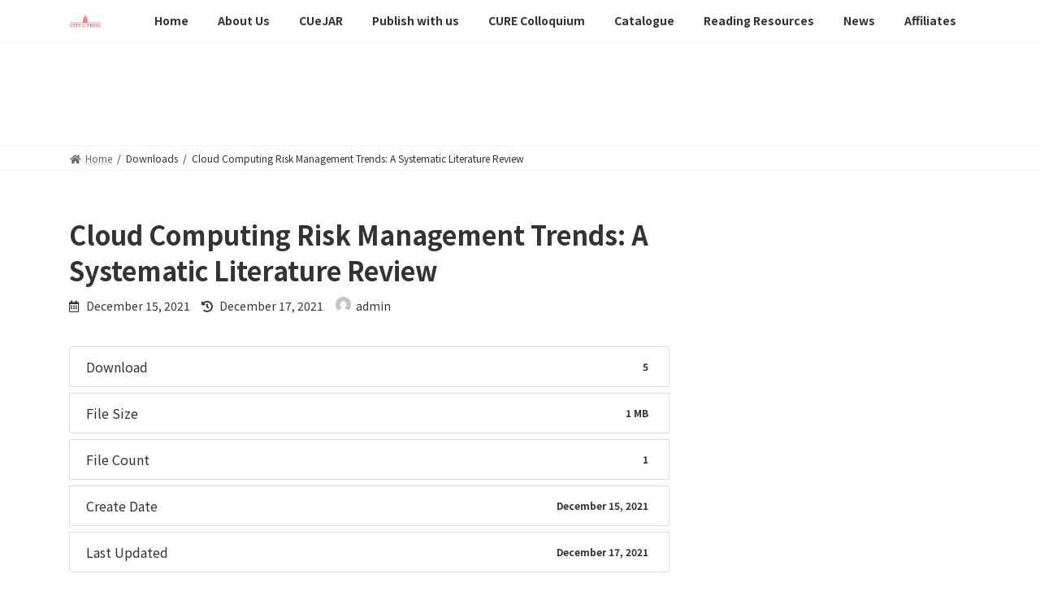

--- FILE ---
content_type: text/html; charset=UTF-8
request_url: https://www.cityupress.com/?wpdmpro=cloud-computing-risk-management-trends-a-systematic-literature-review
body_size: 11212
content:

<!DOCTYPE html>
<html lang="en-US">
<head>
<meta charset="utf-8">
<meta http-equiv="X-UA-Compatible" content="IE=edge">
<meta name="viewport" content="width=device-width, initial-scale=1">
<meta name='robots' content='index, follow, max-image-preview:large, max-snippet:-1, max-video-preview:-1' />

	<!-- This site is optimized with the Yoast SEO plugin v17.9 - https://yoast.com/wordpress/plugins/seo/ -->
	<title>Cloud Computing Risk Management Trends: A Systematic Literature Review - City U Press</title>
	<link rel="canonical" href="https://www.cityupress.com/?wpdmpro=cloud-computing-risk-management-trends-a-systematic-literature-review" />
	<meta property="og:locale" content="en_US" />
	<meta property="og:type" content="article" />
	<meta property="og:title" content="Cloud Computing Risk Management Trends: A Systematic Literature Review - City U Press" />
	<meta property="og:url" content="https://www.cityupress.com/?wpdmpro=cloud-computing-risk-management-trends-a-systematic-literature-review" />
	<meta property="og:site_name" content="City U Press" />
	<meta property="article:modified_time" content="2021-12-17T12:15:15+00:00" />
	<meta name="twitter:card" content="summary_large_image" />
	<script type="application/ld+json" class="yoast-schema-graph">{"@context":"https://schema.org","@graph":[{"@type":"WebSite","@id":"https://www.cityupress.com/#website","url":"https://www.cityupress.com/","name":"City U Press","description":"CITY UNIVERSITY eJOURNAL OF ACADEMIC RESEARCH","potentialAction":[{"@type":"SearchAction","target":{"@type":"EntryPoint","urlTemplate":"https://www.cityupress.com/?s={search_term_string}"},"query-input":"required name=search_term_string"}],"inLanguage":"en-US"},{"@type":"WebPage","@id":"https://www.cityupress.com/?wpdmpro=cloud-computing-risk-management-trends-a-systematic-literature-review#webpage","url":"https://www.cityupress.com/?wpdmpro=cloud-computing-risk-management-trends-a-systematic-literature-review","name":"Cloud Computing Risk Management Trends: A Systematic Literature Review - City U Press","isPartOf":{"@id":"https://www.cityupress.com/#website"},"datePublished":"2021-12-15T17:22:33+00:00","dateModified":"2021-12-17T12:15:15+00:00","breadcrumb":{"@id":"https://www.cityupress.com/?wpdmpro=cloud-computing-risk-management-trends-a-systematic-literature-review#breadcrumb"},"inLanguage":"en-US","potentialAction":[{"@type":"ReadAction","target":["https://www.cityupress.com/?wpdmpro=cloud-computing-risk-management-trends-a-systematic-literature-review"]}]},{"@type":"BreadcrumbList","@id":"https://www.cityupress.com/?wpdmpro=cloud-computing-risk-management-trends-a-systematic-literature-review#breadcrumb","itemListElement":[{"@type":"ListItem","position":1,"name":"Home","item":"https://www.cityupress.com/"},{"@type":"ListItem","position":2,"name":"Cloud Computing Risk Management Trends: A Systematic Literature Review"}]}]}</script>
	<!-- / Yoast SEO plugin. -->


<link rel="alternate" type="application/rss+xml" title="City U Press &raquo; Feed" href="https://www.cityupress.com/?feed=rss2" />
<link rel="alternate" type="application/rss+xml" title="City U Press &raquo; Comments Feed" href="https://www.cityupress.com/?feed=comments-rss2" />
<link rel="alternate" title="oEmbed (JSON)" type="application/json+oembed" href="https://www.cityupress.com/index.php?rest_route=%2Foembed%2F1.0%2Fembed&#038;url=https%3A%2F%2Fwww.cityupress.com%2F%3Fwpdmpro%3Dcloud-computing-risk-management-trends-a-systematic-literature-review" />
<link rel="alternate" title="oEmbed (XML)" type="text/xml+oembed" href="https://www.cityupress.com/index.php?rest_route=%2Foembed%2F1.0%2Fembed&#038;url=https%3A%2F%2Fwww.cityupress.com%2F%3Fwpdmpro%3Dcloud-computing-risk-management-trends-a-systematic-literature-review&#038;format=xml" />
<meta name="description" content="" /><style id='wp-img-auto-sizes-contain-inline-css' type='text/css'>
img:is([sizes=auto i],[sizes^="auto," i]){contain-intrinsic-size:3000px 1500px}
/*# sourceURL=wp-img-auto-sizes-contain-inline-css */
</style>
<link rel='stylesheet' id='vkExUnit_common_style-css' href='https://www.cityupress.com/wp-content/plugins/vk-all-in-one-expansion-unit/assets/css/vkExUnit_style.css?ver=9.70.0.0' type='text/css' media='all' />
<style id='vkExUnit_common_style-inline-css' type='text/css'>
:root {--ver_page_top_button_url:url(https://www.cityupress.com/wp-content/plugins/vk-all-in-one-expansion-unit/assets/images/to-top-btn-icon.svg);}@font-face {font-weight: normal;font-style: normal;font-family: "vk_sns";src: url("https://www.cityupress.com/wp-content/plugins/vk-all-in-one-expansion-unit/inc/sns/icons/fonts/vk_sns.eot?-bq20cj");src: url("https://www.cityupress.com/wp-content/plugins/vk-all-in-one-expansion-unit/inc/sns/icons/fonts/vk_sns.eot?#iefix-bq20cj") format("embedded-opentype"),url("https://www.cityupress.com/wp-content/plugins/vk-all-in-one-expansion-unit/inc/sns/icons/fonts/vk_sns.woff?-bq20cj") format("woff"),url("https://www.cityupress.com/wp-content/plugins/vk-all-in-one-expansion-unit/inc/sns/icons/fonts/vk_sns.ttf?-bq20cj") format("truetype"),url("https://www.cityupress.com/wp-content/plugins/vk-all-in-one-expansion-unit/inc/sns/icons/fonts/vk_sns.svg?-bq20cj#vk_sns") format("svg");}
/*# sourceURL=vkExUnit_common_style-inline-css */
</style>
<style id='wp-emoji-styles-inline-css' type='text/css'>

	img.wp-smiley, img.emoji {
		display: inline !important;
		border: none !important;
		box-shadow: none !important;
		height: 1em !important;
		width: 1em !important;
		margin: 0 0.07em !important;
		vertical-align: -0.1em !important;
		background: none !important;
		padding: 0 !important;
	}
/*# sourceURL=wp-emoji-styles-inline-css */
</style>
<link rel='stylesheet' id='wp-block-library-css' href='https://www.cityupress.com/wp-includes/css/dist/block-library/style.min.css?ver=6.9' type='text/css' media='all' />
<style id='wp-block-library-inline-css' type='text/css'>
/* VK Color Palettes */:root{ --vk-color-primary:#ffffff}:root .has-vk-color-primary-color { color:var(--vk-color-primary); }:root .has-vk-color-primary-background-color { background-color:var(--vk-color-primary); }:root{ --vk-color-primary-dark:#cccccc}:root .has-vk-color-primary-dark-color { color:var(--vk-color-primary-dark); }:root .has-vk-color-primary-dark-background-color { background-color:var(--vk-color-primary-dark); }:root{ --vk-color-primary-vivid:#ffffff}:root .has-vk-color-primary-vivid-color { color:var(--vk-color-primary-vivid); }:root .has-vk-color-primary-vivid-background-color { background-color:var(--vk-color-primary-vivid); }:root{ --vk-color-custom-1:#ffffff}:root .has-vk-color-custom-1-color { color:var(--vk-color-custom-1); }:root .has-vk-color-custom-1-background-color { background-color:var(--vk-color-custom-1); }:root{ --vk-color-custom-2:#ffffff}:root .has-vk-color-custom-2-color { color:var(--vk-color-custom-2); }:root .has-vk-color-custom-2-background-color { background-color:var(--vk-color-custom-2); }

/*# sourceURL=wp-block-library-inline-css */
</style><style id='global-styles-inline-css' type='text/css'>
:root{--wp--preset--aspect-ratio--square: 1;--wp--preset--aspect-ratio--4-3: 4/3;--wp--preset--aspect-ratio--3-4: 3/4;--wp--preset--aspect-ratio--3-2: 3/2;--wp--preset--aspect-ratio--2-3: 2/3;--wp--preset--aspect-ratio--16-9: 16/9;--wp--preset--aspect-ratio--9-16: 9/16;--wp--preset--color--black: #000000;--wp--preset--color--cyan-bluish-gray: #abb8c3;--wp--preset--color--white: #ffffff;--wp--preset--color--pale-pink: #f78da7;--wp--preset--color--vivid-red: #cf2e2e;--wp--preset--color--luminous-vivid-orange: #ff6900;--wp--preset--color--luminous-vivid-amber: #fcb900;--wp--preset--color--light-green-cyan: #7bdcb5;--wp--preset--color--vivid-green-cyan: #00d084;--wp--preset--color--pale-cyan-blue: #8ed1fc;--wp--preset--color--vivid-cyan-blue: #0693e3;--wp--preset--color--vivid-purple: #9b51e0;--wp--preset--gradient--vivid-cyan-blue-to-vivid-purple: linear-gradient(135deg,rgba(6,147,227,1) 0%,rgb(155,81,224) 100%);--wp--preset--gradient--light-green-cyan-to-vivid-green-cyan: linear-gradient(135deg,rgb(122,220,180) 0%,rgb(0,208,130) 100%);--wp--preset--gradient--luminous-vivid-amber-to-luminous-vivid-orange: linear-gradient(135deg,rgba(252,185,0,1) 0%,rgba(255,105,0,1) 100%);--wp--preset--gradient--luminous-vivid-orange-to-vivid-red: linear-gradient(135deg,rgba(255,105,0,1) 0%,rgb(207,46,46) 100%);--wp--preset--gradient--very-light-gray-to-cyan-bluish-gray: linear-gradient(135deg,rgb(238,238,238) 0%,rgb(169,184,195) 100%);--wp--preset--gradient--cool-to-warm-spectrum: linear-gradient(135deg,rgb(74,234,220) 0%,rgb(151,120,209) 20%,rgb(207,42,186) 40%,rgb(238,44,130) 60%,rgb(251,105,98) 80%,rgb(254,248,76) 100%);--wp--preset--gradient--blush-light-purple: linear-gradient(135deg,rgb(255,206,236) 0%,rgb(152,150,240) 100%);--wp--preset--gradient--blush-bordeaux: linear-gradient(135deg,rgb(254,205,165) 0%,rgb(254,45,45) 50%,rgb(107,0,62) 100%);--wp--preset--gradient--luminous-dusk: linear-gradient(135deg,rgb(255,203,112) 0%,rgb(199,81,192) 50%,rgb(65,88,208) 100%);--wp--preset--gradient--pale-ocean: linear-gradient(135deg,rgb(255,245,203) 0%,rgb(182,227,212) 50%,rgb(51,167,181) 100%);--wp--preset--gradient--electric-grass: linear-gradient(135deg,rgb(202,248,128) 0%,rgb(113,206,126) 100%);--wp--preset--gradient--midnight: linear-gradient(135deg,rgb(2,3,129) 0%,rgb(40,116,252) 100%);--wp--preset--gradient--vivid-green-cyan-to-vivid-cyan-blue: linear-gradient(135deg,rgba(0,208,132,1) 0%,rgba(6,147,227,1) 100%);--wp--preset--font-size--small: 14px;--wp--preset--font-size--medium: 20px;--wp--preset--font-size--large: 24px;--wp--preset--font-size--x-large: 42px;--wp--preset--font-size--regular: 16px;--wp--preset--font-size--huge: 36px;--wp--preset--spacing--20: 0.44rem;--wp--preset--spacing--30: 0.67rem;--wp--preset--spacing--40: 1rem;--wp--preset--spacing--50: 1.5rem;--wp--preset--spacing--60: 2.25rem;--wp--preset--spacing--70: 3.38rem;--wp--preset--spacing--80: 5.06rem;--wp--preset--shadow--natural: 6px 6px 9px rgba(0, 0, 0, 0.2);--wp--preset--shadow--deep: 12px 12px 50px rgba(0, 0, 0, 0.4);--wp--preset--shadow--sharp: 6px 6px 0px rgba(0, 0, 0, 0.2);--wp--preset--shadow--outlined: 6px 6px 0px -3px rgb(255, 255, 255), 6px 6px rgb(0, 0, 0);--wp--preset--shadow--crisp: 6px 6px 0px rgb(0, 0, 0);}:where(.is-layout-flex){gap: 0.5em;}:where(.is-layout-grid){gap: 0.5em;}body .is-layout-flex{display: flex;}.is-layout-flex{flex-wrap: wrap;align-items: center;}.is-layout-flex > :is(*, div){margin: 0;}body .is-layout-grid{display: grid;}.is-layout-grid > :is(*, div){margin: 0;}:where(.wp-block-columns.is-layout-flex){gap: 2em;}:where(.wp-block-columns.is-layout-grid){gap: 2em;}:where(.wp-block-post-template.is-layout-flex){gap: 1.25em;}:where(.wp-block-post-template.is-layout-grid){gap: 1.25em;}.has-black-color{color: var(--wp--preset--color--black) !important;}.has-cyan-bluish-gray-color{color: var(--wp--preset--color--cyan-bluish-gray) !important;}.has-white-color{color: var(--wp--preset--color--white) !important;}.has-pale-pink-color{color: var(--wp--preset--color--pale-pink) !important;}.has-vivid-red-color{color: var(--wp--preset--color--vivid-red) !important;}.has-luminous-vivid-orange-color{color: var(--wp--preset--color--luminous-vivid-orange) !important;}.has-luminous-vivid-amber-color{color: var(--wp--preset--color--luminous-vivid-amber) !important;}.has-light-green-cyan-color{color: var(--wp--preset--color--light-green-cyan) !important;}.has-vivid-green-cyan-color{color: var(--wp--preset--color--vivid-green-cyan) !important;}.has-pale-cyan-blue-color{color: var(--wp--preset--color--pale-cyan-blue) !important;}.has-vivid-cyan-blue-color{color: var(--wp--preset--color--vivid-cyan-blue) !important;}.has-vivid-purple-color{color: var(--wp--preset--color--vivid-purple) !important;}.has-black-background-color{background-color: var(--wp--preset--color--black) !important;}.has-cyan-bluish-gray-background-color{background-color: var(--wp--preset--color--cyan-bluish-gray) !important;}.has-white-background-color{background-color: var(--wp--preset--color--white) !important;}.has-pale-pink-background-color{background-color: var(--wp--preset--color--pale-pink) !important;}.has-vivid-red-background-color{background-color: var(--wp--preset--color--vivid-red) !important;}.has-luminous-vivid-orange-background-color{background-color: var(--wp--preset--color--luminous-vivid-orange) !important;}.has-luminous-vivid-amber-background-color{background-color: var(--wp--preset--color--luminous-vivid-amber) !important;}.has-light-green-cyan-background-color{background-color: var(--wp--preset--color--light-green-cyan) !important;}.has-vivid-green-cyan-background-color{background-color: var(--wp--preset--color--vivid-green-cyan) !important;}.has-pale-cyan-blue-background-color{background-color: var(--wp--preset--color--pale-cyan-blue) !important;}.has-vivid-cyan-blue-background-color{background-color: var(--wp--preset--color--vivid-cyan-blue) !important;}.has-vivid-purple-background-color{background-color: var(--wp--preset--color--vivid-purple) !important;}.has-black-border-color{border-color: var(--wp--preset--color--black) !important;}.has-cyan-bluish-gray-border-color{border-color: var(--wp--preset--color--cyan-bluish-gray) !important;}.has-white-border-color{border-color: var(--wp--preset--color--white) !important;}.has-pale-pink-border-color{border-color: var(--wp--preset--color--pale-pink) !important;}.has-vivid-red-border-color{border-color: var(--wp--preset--color--vivid-red) !important;}.has-luminous-vivid-orange-border-color{border-color: var(--wp--preset--color--luminous-vivid-orange) !important;}.has-luminous-vivid-amber-border-color{border-color: var(--wp--preset--color--luminous-vivid-amber) !important;}.has-light-green-cyan-border-color{border-color: var(--wp--preset--color--light-green-cyan) !important;}.has-vivid-green-cyan-border-color{border-color: var(--wp--preset--color--vivid-green-cyan) !important;}.has-pale-cyan-blue-border-color{border-color: var(--wp--preset--color--pale-cyan-blue) !important;}.has-vivid-cyan-blue-border-color{border-color: var(--wp--preset--color--vivid-cyan-blue) !important;}.has-vivid-purple-border-color{border-color: var(--wp--preset--color--vivid-purple) !important;}.has-vivid-cyan-blue-to-vivid-purple-gradient-background{background: var(--wp--preset--gradient--vivid-cyan-blue-to-vivid-purple) !important;}.has-light-green-cyan-to-vivid-green-cyan-gradient-background{background: var(--wp--preset--gradient--light-green-cyan-to-vivid-green-cyan) !important;}.has-luminous-vivid-amber-to-luminous-vivid-orange-gradient-background{background: var(--wp--preset--gradient--luminous-vivid-amber-to-luminous-vivid-orange) !important;}.has-luminous-vivid-orange-to-vivid-red-gradient-background{background: var(--wp--preset--gradient--luminous-vivid-orange-to-vivid-red) !important;}.has-very-light-gray-to-cyan-bluish-gray-gradient-background{background: var(--wp--preset--gradient--very-light-gray-to-cyan-bluish-gray) !important;}.has-cool-to-warm-spectrum-gradient-background{background: var(--wp--preset--gradient--cool-to-warm-spectrum) !important;}.has-blush-light-purple-gradient-background{background: var(--wp--preset--gradient--blush-light-purple) !important;}.has-blush-bordeaux-gradient-background{background: var(--wp--preset--gradient--blush-bordeaux) !important;}.has-luminous-dusk-gradient-background{background: var(--wp--preset--gradient--luminous-dusk) !important;}.has-pale-ocean-gradient-background{background: var(--wp--preset--gradient--pale-ocean) !important;}.has-electric-grass-gradient-background{background: var(--wp--preset--gradient--electric-grass) !important;}.has-midnight-gradient-background{background: var(--wp--preset--gradient--midnight) !important;}.has-small-font-size{font-size: var(--wp--preset--font-size--small) !important;}.has-medium-font-size{font-size: var(--wp--preset--font-size--medium) !important;}.has-large-font-size{font-size: var(--wp--preset--font-size--large) !important;}.has-x-large-font-size{font-size: var(--wp--preset--font-size--x-large) !important;}
/*# sourceURL=global-styles-inline-css */
</style>

<style id='classic-theme-styles-inline-css' type='text/css'>
/*! This file is auto-generated */
.wp-block-button__link{color:#fff;background-color:#32373c;border-radius:9999px;box-shadow:none;text-decoration:none;padding:calc(.667em + 2px) calc(1.333em + 2px);font-size:1.125em}.wp-block-file__button{background:#32373c;color:#fff;text-decoration:none}
/*# sourceURL=/wp-includes/css/classic-themes.min.css */
</style>
<link rel='stylesheet' id='wpdm-font-awesome-css' href='https://www.cityupress.com/wp-content/plugins/download-manager/assets/fontawesome/css/all.css?ver=6.9' type='text/css' media='all' />
<link rel='stylesheet' id='wpdm-front-bootstrap-css' href='https://www.cityupress.com/wp-content/plugins/download-manager/assets/bootstrap/css/bootstrap.min.css?ver=6.9' type='text/css' media='all' />
<link rel='stylesheet' id='wpdm-front-css' href='https://www.cityupress.com/wp-content/plugins/download-manager/assets/css/front.css?ver=6.9' type='text/css' media='all' />
<link rel='stylesheet' id='vk-blocks-build-css-css' href='https://www.cityupress.com/wp-content/plugins/vk-blocks/inc/vk-blocks/build/block-build.css?ver=1.21.0' type='text/css' media='all' />
<style id='vk-blocks-build-css-inline-css' type='text/css'>
:root {--vk_flow-arrow: url(https://www.cityupress.com/wp-content/plugins/vk-blocks/inc/vk-blocks/images/arrow_bottom.svg);--vk_image-mask-wave01: url(https://www.cityupress.com/wp-content/plugins/vk-blocks/inc/vk-blocks/images/wave01.svg);--vk_image-mask-wave02: url(https://www.cityupress.com/wp-content/plugins/vk-blocks/inc/vk-blocks/images/wave02.svg);--vk_image-mask-wave03: url(https://www.cityupress.com/wp-content/plugins/vk-blocks/inc/vk-blocks/images/wave03.svg);--vk_image-mask-wave04: url(https://www.cityupress.com/wp-content/plugins/vk-blocks/inc/vk-blocks/images/wave04.svg);}

	:root {

		--vk-balloon-border-width:1px;

		--vk-balloon-speech-offset:-12px;
	}
	
/*# sourceURL=vk-blocks-build-css-inline-css */
</style>
<link rel='stylesheet' id='lightning-common-style-css' href='https://www.cityupress.com/wp-content/themes/lightning/_g3/assets/css/style.css?ver=14.13.5' type='text/css' media='all' />
<style id='lightning-common-style-inline-css' type='text/css'>
/* Lightning */:root {--vk-color-primary:#ffffff;--vk-color-primary-dark:#cccccc;--vk-color-primary-vivid:#ffffff;--g_nav_main_acc_icon_open_url:url(https://www.cityupress.com/wp-content/themes/lightning/_g3/inc/vk-mobile-nav/package/images/vk-menu-acc-icon-open-black.svg);--g_nav_main_acc_icon_close_url: url(https://www.cityupress.com/wp-content/themes/lightning/_g3/inc/vk-mobile-nav/package/images/vk-menu-close-black.svg);--g_nav_sub_acc_icon_open_url: url(https://www.cityupress.com/wp-content/themes/lightning/_g3/inc/vk-mobile-nav/package/images/vk-menu-acc-icon-open-white.svg);--g_nav_sub_acc_icon_close_url: url(https://www.cityupress.com/wp-content/themes/lightning/_g3/inc/vk-mobile-nav/package/images/vk-menu-close-white.svg);}
html{scroll-padding-top:var(--vk-size-admin-bar);}
/* vk-mobile-nav */:root {--vk-mobile-nav-menu-btn-bg-src: url("https://www.cityupress.com/wp-content/themes/lightning/_g3/inc/vk-mobile-nav/package/images/vk-menu-btn-black.svg");--vk-mobile-nav-menu-btn-close-bg-src: url("https://www.cityupress.com/wp-content/themes/lightning/_g3/inc/vk-mobile-nav/package/images/vk-menu-close-black.svg");--vk-menu-acc-icon-open-black-bg-src: url("https://www.cityupress.com/wp-content/themes/lightning/_g3/inc/vk-mobile-nav/package/images/vk-menu-acc-icon-open-black.svg");--vk-menu-acc-icon-open-white-bg-src: url("https://www.cityupress.com/wp-content/themes/lightning/_g3/inc/vk-mobile-nav/package/images/vk-menu-acc-icon-open-white.svg");--vk-menu-acc-icon-close-black-bg-src: url("https://www.cityupress.com/wp-content/themes/lightning/_g3/inc/vk-mobile-nav/package/images/vk-menu-close-black.svg");--vk-menu-acc-icon-close-white-bg-src: url("https://www.cityupress.com/wp-content/themes/lightning/_g3/inc/vk-mobile-nav/package/images/vk-menu-close-white.svg");}
/*# sourceURL=lightning-common-style-inline-css */
</style>
<link rel='stylesheet' id='lightning-design-style-css' href='https://www.cityupress.com/wp-content/themes/lightning/_g3/design-skin/origin3/css/style.css?ver=14.13.5' type='text/css' media='all' />
<style id='lightning-design-style-inline-css' type='text/css'>
.tagcloud a:before { font-family: "Font Awesome 5 Free";content: "\f02b";font-weight: bold; }
/*# sourceURL=lightning-design-style-inline-css */
</style>
<link rel='stylesheet' id='vk-blog-card-css' href='https://www.cityupress.com/wp-content/themes/lightning/_g3/inc/vk-wp-oembed-blog-card/package/css/blog-card.css?ver=6.9' type='text/css' media='all' />
<link rel='stylesheet' id='lightning-theme-style-css' href='https://www.cityupress.com/wp-content/themes/lightning/style.css?ver=14.13.5' type='text/css' media='all' />
<link rel='stylesheet' id='vk-font-awesome-css' href='https://www.cityupress.com/wp-content/themes/lightning/inc/font-awesome/package/versions/5/css/all.min.css?ver=5.13.0' type='text/css' media='all' />
<script type="text/javascript" src="https://www.cityupress.com/wp-includes/js/jquery/jquery.min.js?ver=3.7.1" id="jquery-core-js"></script>
<script type="text/javascript" src="https://www.cityupress.com/wp-includes/js/jquery/jquery-migrate.min.js?ver=3.4.1" id="jquery-migrate-js"></script>
<script type="text/javascript" src="https://www.cityupress.com/wp-content/plugins/download-manager/assets/bootstrap/js/popper.min.js?ver=6.9" id="wpdm-poper-js"></script>
<script type="text/javascript" src="https://www.cityupress.com/wp-content/plugins/download-manager/assets/bootstrap/js/bootstrap.min.js?ver=6.9" id="wpdm-front-bootstrap-js"></script>
<script type="text/javascript" id="wpdm-frontjs-js-extra">
/* <![CDATA[ */
var wpdm_url = {"home":"https://www.cityupress.com/","site":"https://www.cityupress.com/","ajax":"https://www.cityupress.com/wp-admin/admin-ajax.php"};
var wpdm_js = {"spinner":"\u003Ci class=\"fas fa-sun fa-spin\"\u003E\u003C/i\u003E"};
//# sourceURL=wpdm-frontjs-js-extra
/* ]]> */
</script>
<script type="text/javascript" src="https://www.cityupress.com/wp-content/plugins/download-manager/assets/js/front.js?ver=3.2.34" id="wpdm-frontjs-js"></script>
<link rel="https://api.w.org/" href="https://www.cityupress.com/index.php?rest_route=/" /><link rel="EditURI" type="application/rsd+xml" title="RSD" href="https://www.cityupress.com/xmlrpc.php?rsd" />
<meta name="generator" content="WordPress 6.9" />
<link rel='shortlink' href='https://www.cityupress.com/?p=686' />
<meta name="generator" content="Site Kit by Google 1.48.1" /><style type="text/css" id="custom-background-css">
body.custom-background { background-color: #ffffff; }
</style>
	<!-- [ VK All in One Expansion Unit OGP ] -->
<meta property="og:site_name" content="City U Press" />
<meta property="og:url" content="https://www.cityupress.com/?wpdmpro=cloud-computing-risk-management-trends-a-systematic-literature-review" />
<meta property="og:title" content="Cloud Computing Risk Management Trends: A Systematic Literature Review | City U Press" />
<meta property="og:description" content="" />
<meta property="og:type" content="article" />
<!-- [ / VK All in One Expansion Unit OGP ] -->
<!-- [ VK All in One Expansion Unit twitter card ] -->
<meta name="twitter:card" content="summary_large_image">
<meta name="twitter:description" content="">
<meta name="twitter:title" content="Cloud Computing Risk Management Trends: A Systematic Literature Review | City U Press">
<meta name="twitter:url" content="https://www.cityupress.com/?wpdmpro=cloud-computing-risk-management-trends-a-systematic-literature-review">
	<meta name="twitter:domain" content="www.cityupress.com">
	<!-- [ / VK All in One Expansion Unit twitter card ] -->
	<meta name="generator" content="WordPress Download Manager 3.2.34" />
                <link href="https://fonts.googleapis.com/css?family=Rubik"
              rel="stylesheet">
        <style>
            .w3eden .fetfont,
            .w3eden .btn,
            .w3eden .btn.wpdm-front h3.title,
            .w3eden .wpdm-social-lock-box .IN-widget a span:last-child,
            .w3eden #xfilelist .panel-heading,
            .w3eden .wpdm-frontend-tabs a,
            .w3eden .alert:before,
            .w3eden .panel .panel-heading,
            .w3eden .discount-msg,
            .w3eden .panel.dashboard-panel h3,
            .w3eden #wpdm-dashboard-sidebar .list-group-item,
            .w3eden #package-description .wp-switch-editor,
            .w3eden .w3eden.author-dashbboard .nav.nav-tabs li a,
            .w3eden .wpdm_cart thead th,
            .w3eden #csp .list-group-item,
            .w3eden .modal-title {
                font-family: Rubik, -apple-system, BlinkMacSystemFont, "Segoe UI", Roboto, Helvetica, Arial, sans-serif, "Apple Color Emoji", "Segoe UI Emoji", "Segoe UI Symbol";
                text-transform: uppercase;
                font-weight: 700;
            }
            .w3eden #csp .list-group-item {
                text-transform: unset;
            }


        </style>
            <style>
        /* WPDM Link Template Styles */        </style>
                <style>

            :root {
                --color-primary: #4a8eff;
                --color-primary-rgb: 74, 142, 255;
                --color-primary-hover: #5998ff;
                --color-primary-active: #3281ff;
                --color-secondary: #6c757d;
                --color-secondary-rgb: 108, 117, 125;
                --color-secondary-hover: #6c757d;
                --color-secondary-active: #6c757d;
                --color-success: #018e11;
                --color-success-rgb: 1, 142, 17;
                --color-success-hover: #0aad01;
                --color-success-active: #0c8c01;
                --color-info: #2CA8FF;
                --color-info-rgb: 44, 168, 255;
                --color-info-hover: #2CA8FF;
                --color-info-active: #2CA8FF;
                --color-warning: #FFB236;
                --color-warning-rgb: 255, 178, 54;
                --color-warning-hover: #FFB236;
                --color-warning-active: #FFB236;
                --color-danger: #ff5062;
                --color-danger-rgb: 255, 80, 98;
                --color-danger-hover: #ff5062;
                --color-danger-active: #ff5062;
                --color-green: #30b570;
                --color-blue: #0073ff;
                --color-purple: #8557D3;
                --color-red: #ff5062;
                --color-muted: rgba(69, 89, 122, 0.6);
                --wpdm-font: &quot;Rubik&quot;, -apple-system, BlinkMacSystemFont, "Segoe UI", Roboto, Helvetica, Arial, sans-serif, "Apple Color Emoji", "Segoe UI Emoji", "Segoe UI Symbol";
            }

            .wpdm-download-link.btn.btn-primary {
                border-radius: 4px;
            }


        </style>
        <link rel='stylesheet' id='add_google_fonts_noto_sans-css' href='https://fonts.googleapis.com/css2?family=Noto+Sans+JP%3Awght%40400%3B700&#038;display=swap&#038;ver=6.9' type='text/css' media='all' />
</head>
<body class="wp-singular wpdmpro-template-default single single-wpdmpro postid-686 custom-background wp-embed-responsive wp-theme-lightning post-name-cloud-computing-risk-management-trends-a-systematic-literature-review post-type-wpdmpro vk-blocks sidebar-fix sidebar-fix-priority-top device-pc fa_v5_css elementor-default elementor-kit-4">
<a class="skip-link screen-reader-text" href="#main">Skip to the content</a>
<a class="skip-link screen-reader-text" href="#vk-mobile-nav">Skip to the Navigation</a>

<header id="site-header" class="site-header site-header--layout--nav-float">
		<div id="site-header-container" class="site-header-container container">

				<div class="site-header-logo">
		<a href="https://www.cityupress.com/">
			<span><img src="https://www.cityupress.com/wp-content/uploads/2022/01/Official-City-U-Press-Logo.jpeg" alt="City U Press" /></span>
		</a>
		</div>

		
		<nav id="global-nav" class="global-nav global-nav--layout--float-right"><ul id="menu-cuejar" class="menu vk-menu-acc global-nav-list nav"><li id="menu-item-23" class="menu-item menu-item-type-post_type menu-item-object-page menu-item-home"><a href="https://www.cityupress.com/"><strong class="global-nav-name">Home</strong></a></li>
<li id="menu-item-276" class="menu-item menu-item-type-post_type menu-item-object-page"><a href="https://www.cityupress.com/?page_id=273"><strong class="global-nav-name">About Us</strong></a></li>
<li id="menu-item-174" class="menu-item menu-item-type-post_type menu-item-object-page"><a href="https://www.cityupress.com/?page_id=171"><strong class="global-nav-name">CUeJAR</strong></a></li>
<li id="menu-item-1151" class="menu-item menu-item-type-post_type menu-item-object-page"><a href="https://www.cityupress.com/?page_id=1148"><strong class="global-nav-name">Publish with us</strong></a></li>
<li id="menu-item-1953" class="menu-item menu-item-type-post_type menu-item-object-page"><a href="https://www.cityupress.com/?page_id=1941"><strong class="global-nav-name">CURE Colloquium</strong></a></li>
<li id="menu-item-20" class="menu-item menu-item-type-post_type menu-item-object-page"><a href="https://www.cityupress.com/?page_id=10"><strong class="global-nav-name">Catalogue</strong></a></li>
<li id="menu-item-113" class="menu-item menu-item-type-post_type menu-item-object-page"><a href="https://www.cityupress.com/?page_id=106"><strong class="global-nav-name">Reading Resources</strong></a></li>
<li id="menu-item-114" class="menu-item menu-item-type-post_type menu-item-object-page"><a href="https://www.cityupress.com/?page_id=108"><strong class="global-nav-name">News</strong></a></li>
<li id="menu-item-115" class="menu-item menu-item-type-post_type menu-item-object-page"><a href="https://www.cityupress.com/?page_id=109"><strong class="global-nav-name">Affiliates</strong></a></li>
</ul></nav>	</div>
	</header>


	<div class="page-header"><div class="page-header-inner container">
<div class="page-header-title">Downloads</div></div></div><!-- [ /.page-header ] -->

	<!-- [ #breadcrumb ] --><div id="breadcrumb" class="breadcrumb"><div class="container"><ol class="breadcrumb-list" itemscope itemtype="https://schema.org/BreadcrumbList"><li class="breadcrumb-list__item breadcrumb-list__item--home" itemprop="itemListElement" itemscope itemtype="http://schema.org/ListItem"><a href="https://www.cityupress.com" itemprop="item"><i class="fas fa-fw fa-home"></i><span itemprop="name">Home</span></a><meta itemprop="position" content="1" /></li><li class="breadcrumb-list__item" itemprop="itemListElement" itemscope itemtype="http://schema.org/ListItem"><span itemprop="name">Downloads</span><meta itemprop="position" content="2" /></li><li class="breadcrumb-list__item" itemprop="itemListElement" itemscope itemtype="http://schema.org/ListItem"><span itemprop="name">Cloud Computing Risk Management Trends: A Systematic Literature Review</span><meta itemprop="position" content="3" /></li></ol></div>
                </div>
                <!-- [ /#breadcrumb ] -->
                

<div class="site-body">
		<div class="site-body-container container">

		<div class="main-section main-section--col--two" id="main" role="main">
			
			<article id="post-686" class="entry entry-full post-686 wpdmpro type-wpdmpro status-publish hentry">

	
	
		<header class="entry-header">
			<h1 class="entry-title">
									Cloud Computing Risk Management Trends: A Systematic Literature Review							</h1>
			<div class="entry-meta"><span class="entry-meta-item entry-meta-item-date">
			<i class="far fa-calendar-alt"></i>
			<span class="published">December 15, 2021</span>
			</span><span class="entry-meta-item entry-meta-item-updated">
			<i class="fas fa-history"></i>
			<span class="screen-reader-text">Last updated : </span>
			<span class="updated">December 17, 2021</span>
			</span><span class="entry-meta-item entry-meta-item-author">
				<span class="vcard author"><span class="entry-meta-item-author-image"><img alt='' src='https://secure.gravatar.com/avatar/9bec13cedc5dca2cd4f4d05f5720f049ceaaacfe7c595df49fbd1db81658ac9c?s=30&#038;d=mm&#038;r=g' class='avatar avatar-30 photo' height='30' width='30' /></span><span class="fn">admin</span></span></span></div>		</header>

	
	
	<div class="entry-body">
				<div class='w3eden' ><!-- WPDM Template: Single Column, Image Top, Extended -->

<ul class="list-group ml-0 mb-3">
    <li class="list-group-item d-flex justify-content-between align-items-center wpdm_hide wpdm_remove_empty">
        Version
        <span class="badge badge-primary"></span>
    </li>
    <li class="list-group-item d-flex justify-content-between align-items-center [hide_empty:download_count]">
        Download
        <span class="badge badge-primary">5</span>
    </li>
    <li class="list-group-item d-flex justify-content-between align-items-center [hide_empty:file_size]">
        File Size
        <span class="badge badge-primary">1 MB</span>
    </li>
    <li class="list-group-item d-flex justify-content-between align-items-center [hide_empty:file_count]">
        File Count
        <span class="badge badge-primary">1</span>
    </li>
    <li class="list-group-item d-flex justify-content-between align-items-center [hide_empty:create_date]">
        Create Date
        <span class="badge badge-primary">December 15, 2021</span>
    </li>
    <li class="list-group-item d-flex justify-content-between align-items-center [hide_empty:update_date]">
        Last Updated
        <span class="badge badge-primary">December 17, 2021</span>
    </li>

</ul>


<br>
<a class='wpdm-download-link download-on-click btn btn-primary ' rel='nofollow' href='#' data-downloadurl="https://www.cityupress.com/?wpdmpro=cloud-computing-risk-management-trends-a-systematic-literature-review&wpdmdl=686&refresh=697251245a06b1769099556">Download PDF</a>




</div><div class="veu_socialSet veu_socialSet-position-after veu_contentAddSection"><script>window.twttr=(function(d,s,id){var js,fjs=d.getElementsByTagName(s)[0],t=window.twttr||{};if(d.getElementById(id))return t;js=d.createElement(s);js.id=id;js.src="https://platform.twitter.com/widgets.js";fjs.parentNode.insertBefore(js,fjs);t._e=[];t.ready=function(f){t._e.push(f);};return t;}(document,"script","twitter-wjs"));</script><ul><li class="sb_facebook sb_icon"><a class="sb_icon_inner" href="//www.facebook.com/sharer.php?src=bm&u=https%3A%2F%2Fwww.cityupress.com%2F%3Fwpdmpro%3Dcloud-computing-risk-management-trends-a-systematic-literature-review&amp;t=Cloud%20Computing%20Risk%20Management%20Trends%3A%20A%20Systematic%20Literature%20Review%20%7C%20City%20U%20Press" target="_blank" onclick="window.open(this.href,'FBwindow','width=650,height=450,menubar=no,toolbar=no,scrollbars=yes');return false;"><span class="vk_icon_w_r_sns_fb icon_sns"></span><span class="sns_txt">Facebook</span><span class="veu_count_sns_fb"></span></a></li><li class="sb_twitter sb_icon"><a class="sb_icon_inner" href="//twitter.com/intent/tweet?url=https%3A%2F%2Fwww.cityupress.com%2F%3Fwpdmpro%3Dcloud-computing-risk-management-trends-a-systematic-literature-review&amp;text=Cloud%20Computing%20Risk%20Management%20Trends%3A%20A%20Systematic%20Literature%20Review%20%7C%20City%20U%20Press" target="_blank" ><span class="vk_icon_w_r_sns_twitter icon_sns"></span><span class="sns_txt">twitter</span></a></li></ul></div><!-- [ /.socialSet ] -->			</div>

	
	
	
	
		
	
</article><!-- [ /#post-686 ] -->

		<div id="comments" class="comments-area">
	
		
		
		
			<div id="respond" class="comment-respond">
		<h3 id="reply-title" class="comment-reply-title">Leave a Reply <small><a rel="nofollow" id="cancel-comment-reply-link" href="/?wpdmpro=cloud-computing-risk-management-trends-a-systematic-literature-review#respond" style="display:none;">Cancel reply</a></small></h3><form action="https://www.cityupress.com/wp-comments-post.php" method="post" id="commentform" class="comment-form"><p class="comment-notes"><span id="email-notes">Your email address will not be published.</span> <span class="required-field-message">Required fields are marked <span class="required">*</span></span></p><p class="comment-form-comment"><label for="comment">Comment <span class="required">*</span></label> <textarea id="comment" name="comment" cols="45" rows="8" maxlength="65525" required="required"></textarea></p><p class="comment-form-author"><label for="author">Name <span class="required">*</span></label> <input id="author" name="author" type="text" value="" size="30" maxlength="245" autocomplete="name" required="required" /></p>
<p class="comment-form-email"><label for="email">Email <span class="required">*</span></label> <input id="email" name="email" type="text" value="" size="30" maxlength="100" aria-describedby="email-notes" autocomplete="email" required="required" /></p>
<p class="comment-form-url"><label for="url">Website</label> <input id="url" name="url" type="text" value="" size="30" maxlength="200" autocomplete="url" /></p>
<p class="comment-form-cookies-consent"><input id="wp-comment-cookies-consent" name="wp-comment-cookies-consent" type="checkbox" value="yes" /> <label for="wp-comment-cookies-consent">Save my name, email, and website in this browser for the next time I comment.</label></p>
<p class="form-submit"><input name="submit" type="submit" id="submit" class="submit" value="Post Comment" /> <input type='hidden' name='comment_post_ID' value='686' id='comment_post_ID' />
<input type='hidden' name='comment_parent' id='comment_parent' value='0' />
</p><p style="display: none !important;"><label>&#916;<textarea name="ak_hp_textarea" cols="45" rows="8" maxlength="100"></textarea></label><input type="hidden" id="ak_js" name="ak_js" value="189"/><script>document.getElementById( "ak_js" ).setAttribute( "value", ( new Date() ).getTime() );</script></p></form>	</div><!-- #respond -->
	
		</div><!-- #comments -->
	


<div class="vk_posts next-prev">

	<div id="post-685" class="vk_post vk_post-postType-wpdmpro card card-intext vk_post-col-xs-12 vk_post-col-sm-12 vk_post-col-md-6 next-prev-prev post-685 wpdmpro type-wpdmpro status-publish hentry"><a href="https://www.cityupress.com/?wpdmpro=uservice-quality-satisfaction-and-destination-loyalty-of-gastronomic-tourist-a-case-study-of-street-food-stalls-in-george-town-penang" class="card-intext-inner"><div class="vk_post_imgOuter" style="background-image:url(https://www.cityupress.com/wp-content/themes/lightning/_g3/assets/images/no-image.png)"><div class="card-img-overlay"><span class="vk_post_imgOuter_singleTermLabel">Previous article</span></div><img src="https://www.cityupress.com/wp-content/themes/lightning/_g3/assets/images/no-image.png" alt="" class="vk_post_imgOuter_img card-img-top" loading="lazy" /></div><!-- [ /.vk_post_imgOuter ] --><div class="vk_post_body card-body"><h5 class="vk_post_title card-title">UService Quality, Satisfaction and Destination Loyalty of Gastronomic Tourist: A Case Study of Street Food Stalls in George Town, Penang</h5><div class="vk_post_date card-date published">December 15, 2021</div></div><!-- [ /.card-body ] --></a></div><!-- [ /.card ] -->
	<div id="post-687" class="vk_post vk_post-postType-wpdmpro card card-intext vk_post-col-xs-12 vk_post-col-sm-12 vk_post-col-md-6 next-prev-next post-687 wpdmpro type-wpdmpro status-publish hentry"><a href="https://www.cityupress.com/?wpdmpro=the-impact-of-stress-management-on-employee-and-productivity-performance-a-study-on-policewomen-in-kuala-lumpur" class="card-intext-inner"><div class="vk_post_imgOuter" style="background-image:url(https://www.cityupress.com/wp-content/themes/lightning/_g3/assets/images/no-image.png)"><div class="card-img-overlay"><span class="vk_post_imgOuter_singleTermLabel">Next article</span></div><img src="https://www.cityupress.com/wp-content/themes/lightning/_g3/assets/images/no-image.png" alt="" class="vk_post_imgOuter_img card-img-top" loading="lazy" /></div><!-- [ /.vk_post_imgOuter ] --><div class="vk_post_body card-body"><h5 class="vk_post_title card-title">The Impact of Stress Management on Employee and Productivity Performance: A Study on Policewomen in Kuala Lumpur</h5><div class="vk_post_date card-date published">December 15, 2021</div></div><!-- [ /.card-body ] --></a></div><!-- [ /.card ] -->
	</div>
	
					</div><!-- [ /.main-section ] -->

		<div class="sub-section sub-section--col--two">
 </div><!-- [ /.sub-section ] -->

	</div><!-- [ /.site-body-container ] -->

	
</div><!-- [ /.site-body ] -->


<footer class="site-footer">

			<nav class="footer-nav"><div class="container"><ul id="menu-cuejar-1" class="menu footer-nav-list nav nav--line"><li id="menu-item-23" class="menu-item menu-item-type-post_type menu-item-object-page menu-item-home menu-item-23"><a href="https://www.cityupress.com/">Home</a></li>
<li id="menu-item-276" class="menu-item menu-item-type-post_type menu-item-object-page menu-item-276"><a href="https://www.cityupress.com/?page_id=273">About Us</a></li>
<li id="menu-item-174" class="menu-item menu-item-type-post_type menu-item-object-page menu-item-174"><a href="https://www.cityupress.com/?page_id=171">CUeJAR</a></li>
<li id="menu-item-1151" class="menu-item menu-item-type-post_type menu-item-object-page menu-item-1151"><a href="https://www.cityupress.com/?page_id=1148">Publish with us</a></li>
<li id="menu-item-1953" class="menu-item menu-item-type-post_type menu-item-object-page menu-item-1953"><a href="https://www.cityupress.com/?page_id=1941">CURE Colloquium</a></li>
<li id="menu-item-20" class="menu-item menu-item-type-post_type menu-item-object-page menu-item-20"><a href="https://www.cityupress.com/?page_id=10">Catalogue</a></li>
<li id="menu-item-113" class="menu-item menu-item-type-post_type menu-item-object-page menu-item-113"><a href="https://www.cityupress.com/?page_id=106">Reading Resources</a></li>
<li id="menu-item-114" class="menu-item menu-item-type-post_type menu-item-object-page menu-item-114"><a href="https://www.cityupress.com/?page_id=108">News</a></li>
<li id="menu-item-115" class="menu-item menu-item-type-post_type menu-item-object-page menu-item-115"><a href="https://www.cityupress.com/?page_id=109">Affiliates</a></li>
</ul></div></nav>		
		
	
	<div class="container site-footer-copyright">
			<p>Copyright &copy; City U Press All Rights Reserved.</p><p>Powered by <a href="https://wordpress.org/">WordPress</a> with <a href="https://lightning.nagoya" target="_blank" title="Free WordPress Theme Lightning"> Lightning Theme</a> &amp; <a href="https://ex-unit.nagoya" target="_blank">VK All in One Expansion Unit</a> by <a href="//www.vektor-inc.co.jp" target="_blank">Vektor,Inc.</a> technology.</p>	</div>
</footer> 
<div id="vk-mobile-nav-menu-btn" class="vk-mobile-nav-menu-btn">MENU</div><div class="vk-mobile-nav vk-mobile-nav-left-in" id="vk-mobile-nav"><nav class="vk-mobile-nav-menu-outer" role="navigation"><ul id="menu-cuejar-2" class="vk-menu-acc menu"><li class="menu-item menu-item-type-post_type menu-item-object-page menu-item-home menu-item-23"><a href="https://www.cityupress.com/">Home</a></li>
<li class="menu-item menu-item-type-post_type menu-item-object-page menu-item-276"><a href="https://www.cityupress.com/?page_id=273">About Us</a></li>
<li class="menu-item menu-item-type-post_type menu-item-object-page menu-item-174"><a href="https://www.cityupress.com/?page_id=171">CUeJAR</a></li>
<li class="menu-item menu-item-type-post_type menu-item-object-page menu-item-1151"><a href="https://www.cityupress.com/?page_id=1148">Publish with us</a></li>
<li class="menu-item menu-item-type-post_type menu-item-object-page menu-item-1953"><a href="https://www.cityupress.com/?page_id=1941">CURE Colloquium</a></li>
<li class="menu-item menu-item-type-post_type menu-item-object-page menu-item-20"><a href="https://www.cityupress.com/?page_id=10">Catalogue</a></li>
<li class="menu-item menu-item-type-post_type menu-item-object-page menu-item-113"><a href="https://www.cityupress.com/?page_id=106">Reading Resources</a></li>
<li class="menu-item menu-item-type-post_type menu-item-object-page menu-item-114"><a href="https://www.cityupress.com/?page_id=108">News</a></li>
<li class="menu-item menu-item-type-post_type menu-item-object-page menu-item-115"><a href="https://www.cityupress.com/?page_id=109">Affiliates</a></li>
</ul></nav></div>
            <script>
                jQuery(function($){

                                        setTimeout(function (){
                        $.get('https://www.cityupress.com/?__wpdm_view_count=b086bac090&id=686');
                    }, 2000)
                    
                });
            </script>
            <div id="fb-root"></div>
            <a href="#top" id="page_top" class="page_top_btn">PAGE TOP</a><script type="text/javascript" src="https://www.cityupress.com/wp-includes/js/dist/hooks.min.js?ver=dd5603f07f9220ed27f1" id="wp-hooks-js"></script>
<script type="text/javascript" src="https://www.cityupress.com/wp-includes/js/dist/i18n.min.js?ver=c26c3dc7bed366793375" id="wp-i18n-js"></script>
<script type="text/javascript" id="wp-i18n-js-after">
/* <![CDATA[ */
wp.i18n.setLocaleData( { 'text direction\u0004ltr': [ 'ltr' ] } );
//# sourceURL=wp-i18n-js-after
/* ]]> */
</script>
<script type="text/javascript" src="https://www.cityupress.com/wp-includes/js/jquery/jquery.form.min.js?ver=4.3.0" id="jquery-form-js"></script>
<script type="text/javascript" src="https://www.cityupress.com/wp-content/plugins/vk-all-in-one-expansion-unit/inc/smooth-scroll/js/smooth-scroll.min.js?ver=9.70.0.0" id="smooth-scroll-js-js"></script>
<script type="text/javascript" id="vkExUnit_master-js-js-extra">
/* <![CDATA[ */
var vkExOpt = {"ajax_url":"https://www.cityupress.com/wp-admin/admin-ajax.php","hatena_entry":"https://www.cityupress.com/index.php?rest_route=/vk_ex_unit/v1/hatena_entry/","facebook_entry":"https://www.cityupress.com/index.php?rest_route=/vk_ex_unit/v1/facebook_entry/","facebook_count_enable":"","entry_count":"1","entry_from_post":"1"};
//# sourceURL=vkExUnit_master-js-js-extra
/* ]]> */
</script>
<script type="text/javascript" src="https://www.cityupress.com/wp-content/plugins/vk-all-in-one-expansion-unit/assets/js/all.min.js?ver=9.70.0.0" id="vkExUnit_master-js-js"></script>
<script type="text/javascript" id="lightning-js-js-extra">
/* <![CDATA[ */
var lightningOpt = {"header_scrool":"1","add_header_offset_margin":"1"};
//# sourceURL=lightning-js-js-extra
/* ]]> */
</script>
<script type="text/javascript" src="https://www.cityupress.com/wp-content/themes/lightning/_g3/assets/js/main.js?ver=14.13.5" id="lightning-js-js"></script>
<script type="text/javascript" src="https://www.cityupress.com/wp-includes/js/comment-reply.min.js?ver=6.9" id="comment-reply-js" async="async" data-wp-strategy="async" fetchpriority="low"></script>
<script id="wp-emoji-settings" type="application/json">
{"baseUrl":"https://s.w.org/images/core/emoji/17.0.2/72x72/","ext":".png","svgUrl":"https://s.w.org/images/core/emoji/17.0.2/svg/","svgExt":".svg","source":{"concatemoji":"https://www.cityupress.com/wp-includes/js/wp-emoji-release.min.js?ver=6.9"}}
</script>
<script type="module">
/* <![CDATA[ */
/*! This file is auto-generated */
const a=JSON.parse(document.getElementById("wp-emoji-settings").textContent),o=(window._wpemojiSettings=a,"wpEmojiSettingsSupports"),s=["flag","emoji"];function i(e){try{var t={supportTests:e,timestamp:(new Date).valueOf()};sessionStorage.setItem(o,JSON.stringify(t))}catch(e){}}function c(e,t,n){e.clearRect(0,0,e.canvas.width,e.canvas.height),e.fillText(t,0,0);t=new Uint32Array(e.getImageData(0,0,e.canvas.width,e.canvas.height).data);e.clearRect(0,0,e.canvas.width,e.canvas.height),e.fillText(n,0,0);const a=new Uint32Array(e.getImageData(0,0,e.canvas.width,e.canvas.height).data);return t.every((e,t)=>e===a[t])}function p(e,t){e.clearRect(0,0,e.canvas.width,e.canvas.height),e.fillText(t,0,0);var n=e.getImageData(16,16,1,1);for(let e=0;e<n.data.length;e++)if(0!==n.data[e])return!1;return!0}function u(e,t,n,a){switch(t){case"flag":return n(e,"\ud83c\udff3\ufe0f\u200d\u26a7\ufe0f","\ud83c\udff3\ufe0f\u200b\u26a7\ufe0f")?!1:!n(e,"\ud83c\udde8\ud83c\uddf6","\ud83c\udde8\u200b\ud83c\uddf6")&&!n(e,"\ud83c\udff4\udb40\udc67\udb40\udc62\udb40\udc65\udb40\udc6e\udb40\udc67\udb40\udc7f","\ud83c\udff4\u200b\udb40\udc67\u200b\udb40\udc62\u200b\udb40\udc65\u200b\udb40\udc6e\u200b\udb40\udc67\u200b\udb40\udc7f");case"emoji":return!a(e,"\ud83e\u1fac8")}return!1}function f(e,t,n,a){let r;const o=(r="undefined"!=typeof WorkerGlobalScope&&self instanceof WorkerGlobalScope?new OffscreenCanvas(300,150):document.createElement("canvas")).getContext("2d",{willReadFrequently:!0}),s=(o.textBaseline="top",o.font="600 32px Arial",{});return e.forEach(e=>{s[e]=t(o,e,n,a)}),s}function r(e){var t=document.createElement("script");t.src=e,t.defer=!0,document.head.appendChild(t)}a.supports={everything:!0,everythingExceptFlag:!0},new Promise(t=>{let n=function(){try{var e=JSON.parse(sessionStorage.getItem(o));if("object"==typeof e&&"number"==typeof e.timestamp&&(new Date).valueOf()<e.timestamp+604800&&"object"==typeof e.supportTests)return e.supportTests}catch(e){}return null}();if(!n){if("undefined"!=typeof Worker&&"undefined"!=typeof OffscreenCanvas&&"undefined"!=typeof URL&&URL.createObjectURL&&"undefined"!=typeof Blob)try{var e="postMessage("+f.toString()+"("+[JSON.stringify(s),u.toString(),c.toString(),p.toString()].join(",")+"));",a=new Blob([e],{type:"text/javascript"});const r=new Worker(URL.createObjectURL(a),{name:"wpTestEmojiSupports"});return void(r.onmessage=e=>{i(n=e.data),r.terminate(),t(n)})}catch(e){}i(n=f(s,u,c,p))}t(n)}).then(e=>{for(const n in e)a.supports[n]=e[n],a.supports.everything=a.supports.everything&&a.supports[n],"flag"!==n&&(a.supports.everythingExceptFlag=a.supports.everythingExceptFlag&&a.supports[n]);var t;a.supports.everythingExceptFlag=a.supports.everythingExceptFlag&&!a.supports.flag,a.supports.everything||((t=a.source||{}).concatemoji?r(t.concatemoji):t.wpemoji&&t.twemoji&&(r(t.twemoji),r(t.wpemoji)))});
//# sourceURL=https://www.cityupress.com/wp-includes/js/wp-emoji-loader.min.js
/* ]]> */
</script>
</body>
</html>
<!-- Page generated by LiteSpeed Cache 4.4.7 on 2026-01-22 16:32:36 -->